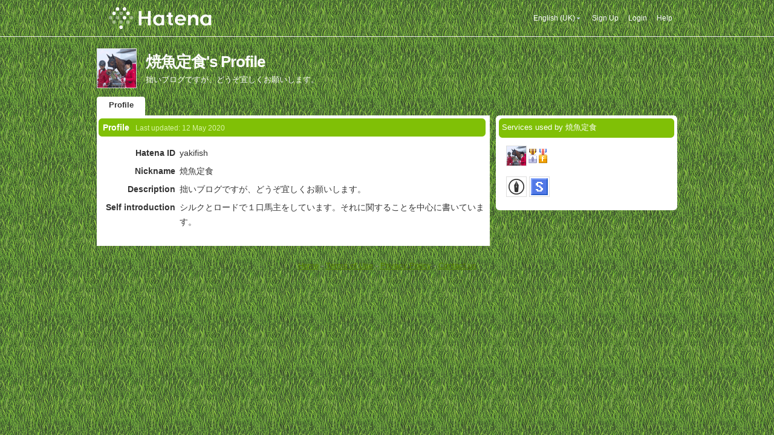

--- FILE ---
content_type: text/html; charset=utf-8
request_url: https://profile.hatena.ne.jp/yakifish/?locale.lang=en-gb
body_size: 3472
content:
<!DOCTYPE html PUBLIC "-//W3C//DTD XHTML 1.0 Strict//EN" "http://www.w3.org/TR/xhtml1/DTD/xhtml1-strict.dtd">
<html xmlns="http://www.w3.org/1999/xhtml" xml:lang="en-gb" lang="en-gb" data-theme="myprofile"
    data-ten-notify-dimension-change=""
>
  <head>
    <meta http-equiv="Content-Type" content="text/html; charset=utf-8" />
    <meta http-equiv="Content-Style-Type" content="text/css" />
    <meta http-equiv="Content-Script-Type" content="text/javascript" />
    <meta http-equiv="Content-Security-Policy" content="script-src 'self' 'unsafe-eval' 'unsafe-inline' *.hatena.ne.jp *.st-hatena.com *.hatena.com www.googletagmanager.com www.googletagservices.com *.doubleclick.net *.google.com *.google.co.jp www.google-analytics.com" />
    <link rel="stylesheet" href="//www.hatena.ne.jp/css/simple-header.css?20180207">
    <link rel="stylesheet" href="//www.hatena.com/css/hatena/header.css?20180207"><link rel=stylesheet href="//n.hatena.com/css/profile.css?20180207"><link rel="stylesheet" href="//www.hatena.ne.jp/css/theme/default/default.css?20180207"><link rel="stylesheet" href="//www.hatena.ne.jp/css/emoji.css?20180207">
    <link rel=stylesheet href="//cdn.www.st-hatena.com/css/userconfigauth.css?20180207">
    <link rel=icon href="https://profile.hatena.ne.jp/favicon.ico">
    <style type="text/css">
    div#langselector { font-size:100% !important; }
    </style><link rel=author href="http://www.hatena.ne.jp/yakifish/">
    <script type="text/javascript" src="//www.hatena.ne.jp/js/Ten/Ten.js?20180207"></script>
    <script type="text/javascript">
      if (typeof Hatena == 'undefined') Hatena = {};
      if (typeof Hatena.My == 'undefined') Hatena.My = {};Hatena.My.CSSConfig = 'ug';
      Hatena.My.BaseURL = 'http://www.hatena.ne.jp/';
      Hatena.My.Author  = 'yakifish';
    </script>

    <script type="text/javascript" src="https://www.hatena.ne.jp/js/Ten/Ten/SubWindow.js"></script>
    <script type="text/javascript" src="//www.hatena.com/js/Hatena/My/MyHatenaCSSChanger.js"></script>
    <script type="text/javascript" src="https://www.hatena.ne.jp/js/Hatena/My/XHR.js"></script>
    <script type="text/javascript" src="https://www.hatena.ne.jp/js/Hatena/My/OthersPreference.js"></script>
    <script type="text/javascript" src="https://www.hatena.ne.jp/js/Hatena/My/FollowSubWindow.js"></script>
    <title>焼魚定食's Profile - Hatena</title>

    
    <link rel="openid.server" href="https://www.hatena.ne.jp/openid/server" />
    
  </head>
  <body id="hatena-profile">
<!-- Google Tag Manager -->
<noscript><iframe src="//www.googletagmanager.com/ns.html?id=GTM-WPVF7X"
height="0" width="0" style="display:none;visibility:hidden"></iframe></noscript>
<script>(function(w,d,s,l,i){w[l]=w[l]||[];w[l].push({'gtm.start':
new Date().getTime(),event:'gtm.js'});var f=d.getElementsByTagName(s)[0],
j=d.createElement(s),dl=l!='dataLayer'?'&l='+l:'';j.async=true;j.src=
'//www.googletagmanager.com/gtm.js?id='+i+dl;f.parentNode.insertBefore(j,f);
})(window,document,'script','dataLayer','GTM-WPVF7X');</script>
<!-- End Google Tag Manager --><style media="screen and (min-width: 641px)">
  #header {
    height:60px;
    font-size:75%;
    background:#fff;
    border-bottom: 1px solid #f0f0f0;
  }

  #header .service-logo {
    margin-top:8px;
    margin-bottom:9px;
    height:auto;
  }

  #header .service-logo-container {
    flex-grow: 1;
    margin: 0 20px;
  }

  #header .header-window {
    right:7px;
  }

  #header #header-body {
    height: 100%;
    display: flex;
    align-items: center;
  }

  #header ul.service-menu {
    position: inherit;
  }

  #header #username-window {
    right:46px;
  }

  #header form.header-search {
    display:inline-block;
    margin-left:25px;
  }

  #langselector-button span {
    background:url(//www.hatena.com/css/hatena/dropdown.gif) center right no-repeat;
    padding-left:3px;
    padding-right:12px;
    display:block;
    cursor:pointer;
  }

  div#langselector ul li.selected {
    background:#eee;
    margin:0 3px;
    padding-left:4px;
    padding-right:3px;
    font-weight:bold;
  }
</style>

<div id="header">
  <div id="header-body">
    <a href="http://www.hatena.ne.jp/" class="service-logo-container"><img class="service-logo" src="https://www.hatena.ne.jp/images/wwwridge/Hatena-logomark.svg" alt="Hatena" title="Hatena"></a><ul class="service-menu"><li id="langselector-button"><span><a href="https://n.hatena.ne.jp/setting/locale?location=http%3A%2F%2Fwww.hatena.ne.jp%2Fmy%2F">English (UK)</a></span></li><li><a href="https://www.hatena.ne.jp/register?location=https%3A%2F%2Fprofile.hatena.ne.jp%3A443%2Fyakifish%2Fprofile%3Flocale.lang%3Den-gb&via=201020">Sign Up</a></li><li><a href="https://www.hatena.ne.jp/login?location=https%3A%2F%2Fprofile.hatena.ne.jp%3A443%2Fyakifish%2Fprofile%3Flocale.lang%3Den-gb&via=201020">Login</a></li><li><a href="https://profile.hatena.ne.jp/help">Help</a></li></ul></div></div>

<div id="user-header">
      <div id="user-header-body">
        <a href="https://profile.hatena.ne.jp/yakifish/?location=https%3A%2F%2Fprofile.hatena.ne.jp%3A443%2Fyakifish%2Fprofile%3Flocale.lang%3Den-gb"><img src="https://cdn.profile-image.st-hatena.com/users/yakifish/profile.gif?1589232637" alt="焼魚定食" class="userimg" /></a>
        <h1>焼魚定食's Profile        </h1>
          <div class="info">
            <p>拙いブログですが、どうぞ宜しくお願いします。</p>
          </div>


        <ul class="tab-menu">
          <li class="selected"><a href="https://profile.hatena.ne.jp/yakifish/profile?location=https%3A%2F%2Fprofile.hatena.ne.jp%3A443%2Fyakifish%2Fprofile%3Flocale.lang%3Den-gb">Profile</a></li>
        </ul>
      </div>
    </div>

  <div id="hatena-body">
    <div id="body">
      <div id="main">

          <h2 style="margin-top:0;">Profile<span class="updatetime">Last updated:
                <time datetime="2020-05-12">12 May 2020</time></span></h2>

          <div class="section">
            <dl class="profile"><dt class="profile-dt">Hatena ID                </dt>
                <dd class="profile-dd">
                    yakifish
                </dd><dt class="profile-dt">Nickname                </dt>
                <dd class="profile-dd">
                    焼魚定食
                </dd><dt class="profile-dt">Description                </dt>
                <dd class="profile-dd">
                    			<p>拙いブログですが、どうぞ宜しくお願いします。</p>
                </dd><dt class="profile-dt">Self introduction                </dt>
                <dd class="profile-dd">
                    			<p>シルクとロードで１口馬主をしています。それに関することを中心に書いています。</p>
                </dd>
            </dl>

            <table class="profile">
            </table>
          </div>

      </div><div id="sidebar"><div class="hatena-module">
    <div class="hatena-moduletitle">Services used by 焼魚定食</div>
    <div class="hatena-modulebody">
      <div class="medals">
        <a href="https://profile.hatena.ne.jp/yakifish/"><img src="https://cdn.profile-image.st-hatena.com/users/yakifish/profile.gif?1589232637" alt="焼魚定食" class="userimg" /></a><img src="http://www.hatena.com/images/medal-blog-4.gif" title="Hatena Blog Citizen (Platinum / 1,417 days)"><img src="http://www.hatena.com/images/medal-fotolife-3.gif" title="Hatena Fotolife Citizen (Gold / 908 days)"></div><ul class="hatena-fotolife floatlist">
                <li>
                  <a href="http://blog.hatena.ne.jp/yakifish/?via=201007">
                    <img src="//www.hatena.com/images/serviceicon-blog-m.gif" alt="Hatena Blog" title="Hatena Blog" class="profile-image" width="32" height="32">
                    
                  </a>
                </li>
                <li>
                  <a href="http://s.hatena.ne.jp/yakifish/?via=201007">
                    <img src="//www.hatena.com/images/serviceicon-s-m.gif" alt="Hatena Star" title="Hatena Star" class="profile-image" width="32" height="32">
                    
                  </a>
                </li></ul>
    </div>
  </div>
</div>
    </div>
  </div><script src="//www.hatena.com/js/locale-all.js?20180207" type="text/javascript"></script>
    <script src="//www.hatena.com/js/updu/ten-extras.js?20180207" charset=utf-8></script><div id="footer">
        <div id="footmenu"><a href="http://www.hatena.ne.jp/">Home</a>
- <a href="http://www.hatena.ne.jp/rule/rule">Terms of Use</a>
- <a href="http://www.hatena.ne.jp/rule/privacypolicy">Privacy Policy</a>
- <a href="//www.hatena.ne.jp/faq/">Contact us</a>
<script type="text/javascript">
  if (typeof Ten == "undefined") {
    document.write('<scr' + 'ipt type="text/javascript" src="//www.hatena.com/js/Ten/Ten.js">' + '</scr' + 'ipt>');
  }
</script>
<script src="//www.hatena.com/js/updu/ten-extras.js" charset=utf-8></script>
<script src="//www.hatena.com/js/updu/locale-all.js" charset=utf-8></script>
<script src="//www.hatena.com/js/header.en-gb.js" charset="utf-8"></script>
<script src="//www.hatena.com/js/Hatena/LangSelector.js" charset=utf-8></script><div id="langselector" style="display:none;background-color:#ffffff;border:3px solid  #1841CE; padding:1em;text-align:left">
  <div id="langselector-title">Choose language</div>
  <div id="langselector-body">
    <ul>
      <li ><a id="en" href="?locale.lang=en" rel="alternate" hreflang="en">English</a>
      </li>
      <li  class="selected"><a id="en-gb" href="?locale.lang=en-gb" rel="alternate" hreflang="en-gb">English (UK)</a>
      </li>
      <li ><a id="fr" href="?locale.lang=fr" rel="alternate" hreflang="fr">Français</a>
      </li>
      <li ><a id="es" href="?locale.lang=es" rel="alternate" hreflang="es">Español</a>
      </li>
      <li ><a id="de" href="?locale.lang=de" rel="alternate" hreflang="de">Deutsch</a>
      </li>
      <li ><a id="it" href="?locale.lang=it" rel="alternate" hreflang="it">Italiano</a>
      </li>
      <li ><a id="ja" href="?locale.lang=ja" rel="alternate" hreflang="ja">日本語</a>
      </li>
    </ul>
  </div>
</div>
</div>
      </div>
      <script>
        new Ten.Widget.Frame().initDimensionChangeListener();
     </script></body>
</html>


--- FILE ---
content_type: text/css
request_url: https://www.hatena.com/css/theme/ugomemo-green/ugomemo-green.css
body_size: 1094
content:
body {
  background:#446211 url(body-green.gif);
}

a {
  color:#558100;
}

a:visited {
  color:#88B530;
}


div#simple-header, div#simple-header a, div#simple-header a:visited, div#simple-header ul.menu li.welcome a {
  background:transparent;
  color:#fff;
}

div#body ul.menu, div#body div.message, div#body p.intro{
  margin-left:10px;
}

div#body div#main {
  background:#fff;
  padding:5px;
 -moz-border-radius-topright:5px;
 -moz-border-radius-topleft:5px;
}

.service-logo-container {
  display:block;
  background:url(https://www.hatena.ne.jp/images/my/Hatena-logomark-mono.svg) no-repeat;
  width:120px;
  height: 36px;
  text-indent:-999px;
}


div#user-header-body div.btn a,div#user-header-body div.btn a:visited {
  color:#40501e;
}

div#header,div#user-header {
  background:transparent;
}

#header a,
#header a:visited {
  color:#fff;
}

div#user-header ul.tab-menu li {
  background:url(tab.gif) 0 -31px no-repeat;
}

div#user-header ul.tab-menu li.selected {
  background:url(tab.gif) 0 0 no-repeat;
}



div#main h2 {
  background:url(h2-main.gif) no-repeat;
}

h2 {
  background:url(h2.gif) no-repeat;
}

div#user-header ul.tab-menu li a, div#user-header ul.tab-menu li a:visited{
  color:#558100;
}

div#user-header ul.tab-menu li.selected a {
  color:#333;
}

div#user-header-body {
  color:#fff;
  background:url(sponsor.gif) bottom right no-repeat;
}

div#hatena-body {
  background:transparent;
}

div.section table.edit {
  background:#bcbcbc;
}

div.section table.edit th{
  background:#ecf6c3;
  border:1px solid #fff;
}

div.hatena-module {
  background:url(hatena-module.gif) center bottom no-repeat;
  padding:0 0 5px 0;
}

div.hatena-module div.hatena-moduletitle {
  background:url(hatena-moduletitle.gif) center top no-repeat;
  color:#fff;
  margin:0;
  padding:12px 0 3px 10px;
}

div.hatena-module div.hatena-modulebody{
  background:#fff url(hatena-modulebody.gif) left top no-repeat;
  border-right:0;
  border-left:0;
  padding-top:5px;
}

#hatena-profile-edit div#body, #hatena-profile-fan div#body {
  background:#fff;
 -moz-border-radius-topright:5px;
 -moz-border-radius-bottomright:5px;
 -moz-border-radius-bottomleft:5px;
}

#hatena-profile-edit div#body h2,#hatena-profile-edit div#body div.section , #hatena-profile-fan div#body h2,#hatena-profile-fan div#body div.section {
  margin-left:10px;
  margin-right:10px;
}

#hatena-profile div#body, #hatena-profile-antenna div#body{
  padding-top:0;
}

#hatena-profile div#body div#main, #hatena-profile-antenna div#body div#main {
 -moz-border-radius-topleft:0;
}

#hatena-profile-antenna div#body div.pager{
  padding-top:7px;
}

div.antenna h3 {
  background-color:#ecf6c3 !important;
}

div.antenna h3 span.timestamp{
  color:#666;
}

div#blogparts div#blogparts-header a{
  color:#fff;
}

#simple-header div#logo input{
  background:transparent;
  border:1px solid #ecf6c3;
  color:#fff;
}

div.section ul.fanlist li{
  background-color:#ecf6c3;
  margin-right:8px;
}

div.section ul.activitieslist li div.more a.expand-activities {
  color:#1841ce;
}

p.pager {
  padding-right:10px;
}

div.message-container {
  padding-bottom:5px;
}

div#simple-header ul.menu li, div#simple-header ul.menu li a:visited, div#simple-header ul.menu li a {
  color:#fff;
}

#header span.header-dropdown {
  background-image:url(dropdown.png) !important;
}


--- FILE ---
content_type: application/x-javascript
request_url: https://www.hatena.com/js/Hatena/LangSelector.js
body_size: 1085
content:
if (typeof(Hatena) == 'undefined') {
    Hatena = {};
}

Hatena.LangSelector = new Ten.Class({
    initialize: function (args) {
        var self = this;

        this.button   = args.button;
        new Ten.Observer(this.button, 'onclick', this, 'toggleLangSelector');
        
        this.selector = args.selector;
        var links = this.selector.getElementsByTagName('a');
        for (var i = 0; i < links.length; i++) {
            new Ten.Observer(links[i], 'onclick', this, 'selectLang');
        }

        new Ten.Observer(this.selector, 'onclick', function (ev) {
            ev.stop();
        });
        new Ten.Observer(document.body, 'onclick', function (ev) {
            self.hideLangSelector(ev);
        });
        var headerUsername = document.getElementById('header-username');
        if (headerUsername) {
            new Ten.Observer(headerUsername, 'onclick', function (ev) {
                self.hideLangSelector(ev);
            });
            var button = Ten.DOM.getElementsByClassName('header-dropdown', headerUsername)[0];
            if (button) {
                new Ten.Observer(button, 'onclick', function (ev) {
                    self.hideLangSelector(ev);
                });
            }
        }
        var headerNotify = document.getElementById('header-notify');
        if (headerNotify) {
            new Ten.Observer(headerNotify, 'onclick', function (ev) {
                self.hideLangSelector(ev);
            });
            var button = Ten.DOM.getElementsByClassName('header-dropdown', headerNotify)[0];
            if (button) {
                new Ten.Observer(button, 'onclick', function (ev) {
                    self.hideLangSelector(ev);
                });
            }
        }
    }
}, {
    toggleLangSelector: function (event) {
        event.stop();
        
        if (!self.NR) { // For compat
            var mousePosition = event.mousePosition();
            this.selector.style.position = 'absolute';
            this.selector.style.top = (mousePosition.y + 10) + 'px';
            this.selector.style.left = (mousePosition.x - 200) + 'px';
            this.selector.style.display == 'none'
                ? Ten.DOM.show(this.selector) : Ten.DOM.hide(this.selector);
            return;
        }

        if (this.selector.style.display == 'none') {
          if (!this.selector.style.top) {
            var vb = NR.View.getViewportRects(window).icb;
            var bb = NR.Element.getRects(this.button, window).borderBox;
            this.selector.style.position = 'absolute';
            this.selector.style.top = bb.bottom + 'px';
            this.selector.style.right = (vb.right - bb.right) + 'px';
          }
          Ten.DOM.show(this.selector);
          Ten.DOM.removeClassName(document.body, 'body-username');
          Ten.DOM.removeClassName(document.body, 'body-notify');
          var usernameWindow = document.getElementById('username-window');
          if (usernameWindow) Ten.DOM.hide(usernameWindow);
          var notifyWindow = document.getElementById('notify-window');
          if (notifyWindow) Ten.DOM.hide(notifyWindow);
        } else {
          Ten.DOM.hide(this.selector);
        }
    },
    hideLangSelector: function (event) {
        //event.stop();
        Ten.DOM.hide(this.selector);
    },
    selectLang: function (event) {
        event.stop();
        var lang = event.target.id;
        if (!lang) return;
        Hatena.Locale.setAcceptLang(lang);
        Hatena.Locale.reload({preserve: {'locale.country': true}});
    }
});

Ten.DOM.addEventListener('DOMContentLoaded', function() {
    var button   = document.getElementById('langselector-button');
    if (!button) return;
    var selector = document.getElementById('langselector');
    if (!selector) return;
    new Hatena.LangSelector({button: button, selector: selector});
});
